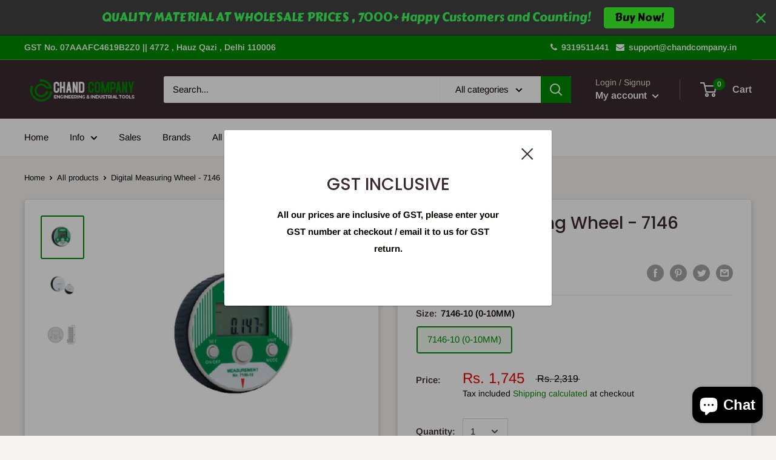

--- FILE ---
content_type: text/javascript
request_url: https://www.chandcompany.in/cdn/shop/t/3/assets/custom.js?v=90373254691674712701595511840
body_size: -620
content:
//# sourceMappingURL=/cdn/shop/t/3/assets/custom.js.map?v=90373254691674712701595511840
